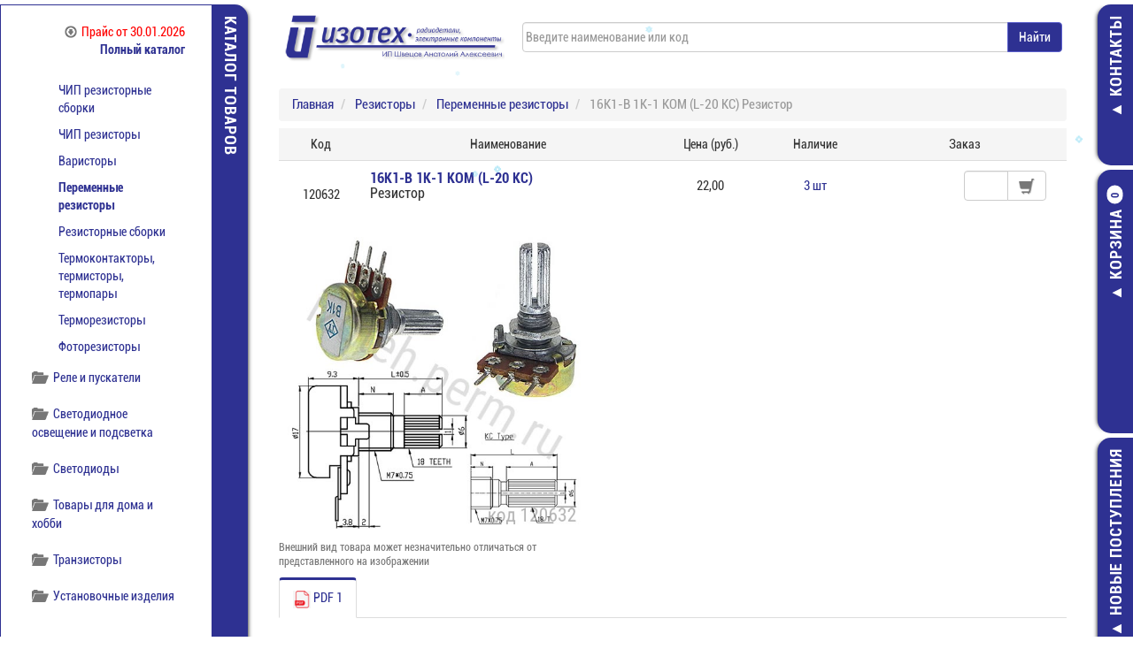

--- FILE ---
content_type: text/html
request_url: https://izoteh.perm.ru/default.asp?gr=70&kid=183&id=120632
body_size: 26989
content:

<!DOCTYPE html>
<html lang="ru">
  <head>    
    <meta charset="windows-1251" />
    <meta http-equiv="X-UA-Compatible" content="IE=edge" />
    <meta name="viewport" content="width=device-width, initial-scale=1" />

    <title>16K1-B 1K-1 КОМ (L-20 KC) Резистор </title>
    
      <meta name="description" content="16K1-B 1K-1 КОМ (L-20 KC) Резистор  - фото, описание, технические характеристики, цена, наличие на складе в Перми" />
      <meta name="keywords" content="16k1 b 1k 1 ком l 20 kc резистор  переменные резисторы резисторы" />
    
    <meta name="yandex-verification" content="76961b84ab5e76da" />
    <meta name="wot-verification" content="c1e3ee155b3007a96562" />
	<meta name="Access-Control-Allow-Origin" content="*" />
    <meta name="Access-Control-Allow-Headers" content="*" />
    
      <link rel="canonical" href="https://izoteh.perm.ru/default.asp?gr=70&kid=183&id=120632"/>
    
	<link rel="icon" href="favicon.svg" type="image/svg+xml">
    <link rel="stylesheet" type="text/css" href="css/bootstrap.min.css" />    
    <link rel="stylesheet" type="text/css" href="css/bootstrap-slider.min.css" />
    <link rel="stylesheet" type="text/css" href="css/style.min.css?v=4.11" />    
    
    <!--[if lt IE 9]>
      <script defer src="https://oss.maxcdn.com/libs/html5shiv/3.7.0/html5shiv.js"></script>
      <script defer src="https://oss.maxcdn.com/libs/respond.js/1.4.2/respond.min.js"></script>
    <![endif]-->
    <script defer src="js/jquery-3.3.1.min.js"></script>
    <script defer src="js/bootstrap.min.js"></script>
    <script defer src="js/jasny-bootstrap.min.js"></script>
    <script defer src="js/jquery.mousewheel.min.js"></script>
    <script defer src="js/jquery.jcarousel.min.js"></script>    
    <script defer src="js/bootstrap-slider.min.js"></script>
    
      <script defer src="js/jquery.gdocsviewer.min.js?v=1.1"></script>
    	
    <script defer src="js/JScript.min.js?v=3.72"></script>	
  </head>
  <body>
    <div id="main">
      <div id="left-sidebar">
  <div id="left-sidebar-1">
    <div id="left-sidebar-1_inner">
      <div class="container-flud">
	    <div class="price">
          <a href="./sklad/Sklad_izoteh.xls" download><img class="icon" data-src="images/download-gray.png" alt="" style="padding-right:5px;margin-top:-3px">Прайс<span>&nbsp;от&nbsp;30.01.2026</span></a>
        </div>
        <div class="row">
          <div class='col-xs-12 text-right'>
            <a href='default.asp?m=2'><b>Полный каталог</b></a>
          </div>
          <div class="col-xs-12">
            <ul id='menu'>
              <li><h5><img class='icon' data-src='images/folder-open-gray.png' alt='' style='padding-right:5px;margin-top:-3px' />Диоды</h5><ul><li><a href='default.asp?gr=62&kid=342'>Стабилитроны импортные</a></li><li><a href='default.asp?gr=62&kid=142'>Диоды импортные</a></li><li><a href='default.asp?gr=62&kid=130'>Диоды отечественные</a></li><li><a href='default.asp?gr=62&kid=231'>Силовые диоды отечественные</a></li><li><a href='default.asp?gr=62&kid=349'>Силовые модули отечественные</a></li></ul></li><li><h5><img class='icon' data-src='images/folder-open-gray.png' alt='' style='padding-right:5px;margin-top:-3px' />Индикаторы и дисплеи</h5><ul><li><a href='default.asp?gr=300000005&kid=232'>Жидкокристаллические индикаторы</a></li></ul></li><li><h5><img class='icon' data-src='images/folder-open-gray.png' alt='' style='padding-right:5px;margin-top:-3px' />Инструмент</h5><ul><li><a href='default.asp?gr=77&kid=400'>Бокорезы, Пассатижи, Плоскогубцы</a></li><li><a href='default.asp?gr=77&kid=364'>Инструмент для обжима и обработки кабеля</a></li><li><a href='default.asp?gr=77&kid=176'>Инструмент специальный</a></li><li><a href='default.asp?gr=77&kid=375'>Наборы инструментов</a></li><li><a href='default.asp?gr=77&kid=402'>Отвертки</a></li><li><a href='default.asp?gr=77&kid=401'>Пинцеты</a></li></ul></li><li><h5><img class='icon' data-src='images/folder-open-gray.png' alt='' style='padding-right:5px;margin-top:-3px' />Источники питания</h5><ul><li><a href='default.asp?gr=300000007&kid=339'>AC-DC преобразователи напряжения</a></li><li><a href='default.asp?gr=300000007&kid=300000020'>DC-DC преобразователи напряжения</a></li><li><a href='default.asp?gr=300000007&kid=300000017'>Аксессуары для источников питания</a></li><li><a href='default.asp?gr=300000007&kid=300000013'>Источники постоянного тока</a></li></ul></li><li><h5><img class='icon' data-src='images/folder-open-gray.png' alt='' style='padding-right:5px;margin-top:-3px' />Кабельная продукция</h5><ul><li><a href='default.asp?gr=81&kid=284'>Провода и кабели</a></li><li><a href='default.asp?gr=81&kid=285'>Шлейф</a></li></ul></li><li><h5><img class='icon' data-src='images/folder-open-gray.png' alt='' style='padding-right:5px;margin-top:-3px' />Книги</h5><ul><li><a href='default.asp?gr=66&kid=140'>Книги и справочники по радиоэлектронике</a></li></ul></li><li><h5><img class='icon' data-src='images/folder-open-gray.png' alt='' style='padding-right:5px;margin-top:-3px' />Коммутация импортная</h5><ul><li><a href='default.asp?gr=71&kid=179'>Аудио и видео разъемы и переходники</a></li><li><a href='default.asp?gr=71&kid=167'>Вентиляторы</a></li><li><a href='default.asp?gr=71&kid=165'>Выключатели, тумблеры, кнопки</a></li><li><a href='default.asp?gr=71&kid=181'>Джамперы, тестовые зажимы</a></li><li><a href='default.asp?gr=71&kid=163'>Клеммники</a></li><li><a href='default.asp?gr=71&kid=306'>Клеммники WIELAND</a></li><li><a href='default.asp?gr=71&kid=162'>Клеммы, наконечники, тип 'Banana'</a></li><li><a href='default.asp?gr=71&kid=170'>Крепеж для кабеля</a></li><li><a href='default.asp?gr=71&kid=203'>Кроссы и патч-панели</a></li><li><a href='default.asp?gr=71&kid=172'>Панели под микросхемы</a></li><li><a href='default.asp?gr=71&kid=177'>Переходники</a></li><li><a href='default.asp?gr=71&kid=166'>Разъемы 220В</a></li><li><a href='default.asp?gr=71&kid=153'>Разъемы CENTRONICS, TELCO</a></li><li><a href='default.asp?gr=71&kid=159'>Разъемы DIN 41612</a></li><li><a href='default.asp?gr=71&kid=152'>Разъёмы D-SUB, корпуса</a></li><li><a href='default.asp?gr=71&kid=155'>Разъемы IDC, IDM, BH, DIP</a></li><li><a href='default.asp?gr=71&kid=371'>Разъемы MD и МС</a></li><li><a href='default.asp?gr=71&kid=238'>Разъемы USB, IEEE, переходники</a></li><li><a href='default.asp?gr=71&kid=154'>Разъемы V35, Z-Pack</a></li><li><a href='default.asp?gr=71&kid=312'>Разъемы для сотовых телефонов</a></li><li><a href='default.asp?gr=71&kid=158'>Разъемы для штырьевых соединителей</a></li><li><a href='default.asp?gr=71&kid=175'>Разъемы и переходники высокочастотные</a></li><li><a href='default.asp?gr=71&kid=164'>Разъемы круглые</a></li><li><a href='default.asp?gr=71&kid=161'>Разъемы низковольтного питания</a></li><li><a href='default.asp?gr=71&kid=384'>Разъемы силовые</a></li><li><a href='default.asp?gr=71&kid=160'>Слоты и краевые разъемы</a></li><li><a href='default.asp?gr=71&kid=219'>Считыватели карт</a></li><li><a href='default.asp?gr=71&kid=174'>Телефонные и RJ 45 шнуры и переходники</a></li><li><a href='default.asp?gr=71&kid=173'>Телефонные разъемы и RJ-45</a></li><li><a href='default.asp?gr=71&kid=369'>Шнуры и переходники SCSI</a></li><li><a href='default.asp?gr=71&kid=178'>Шнуры, кабели</a></li><li><a href='default.asp?gr=71&kid=156'>Штыревые соединители</a></li></ul></li><li><h5><img class='icon' data-src='images/folder-open-gray.png' alt='' style='padding-right:5px;margin-top:-3px' />Коммутация отечественная</h5><ul><li><a href='default.asp?gr=65&kid=317'>Блоки зажимов, колодки</a></li><li><a href='default.asp?gr=65&kid=218'>Герконы</a></li><li><a href='default.asp?gr=65&kid=201'>Переключатели, кнопки, тумблеры</a></li><li><a href='default.asp?gr=65&kid=137'>Соединители, разъемы</a></li></ul></li><li><h5><img class='icon' data-src='images/folder-open-gray.png' alt='' style='padding-right:5px;margin-top:-3px' />Компоненты беспроводной связи</h5><ul><li><a href='default.asp?gr=300000003&kid=356'>Модули/Модемы</a></li><li><a href='default.asp?gr=300000003&kid=440'>Аксессуары</a></li><li><a href='default.asp?gr=300000003&kid=280'>Антенны</a></li></ul></li><li><h5><img class='icon' data-src='images/folder-open-gray.png' alt='' style='padding-right:5px;margin-top:-3px' />Конденсаторы</h5><ul><li><a href='default.asp?gr=63&kid=132'>Конденсаторы постоянные</a></li><li><a href='default.asp?gr=63&kid=150'>ЧИП конденсаторы</a></li><li><a href='default.asp?gr=63&kid=475'>Конденсаторы керамические</a></li><li><a href='default.asp?gr=63&kid=133'>Конденсаторы переменные</a></li><li><a href='default.asp?gr=63&kid=476'>Конденсаторы полимерные</a></li><li><a href='default.asp?gr=63&kid=417'>Конденсаторы пусковые</a></li><li><a href='default.asp?gr=63&kid=200'>Точные конденсаторы К71-7</a></li></ul></li><li><h5><img class='icon' data-src='images/folder-open-gray.png' alt='' style='padding-right:5px;margin-top:-3px' />Корпусные изделия</h5><ul><li><a href='default.asp?gr=394&kid=397'>Короба для кабеля</a></li><li><a href='default.asp?gr=394&kid=398'>Корпуса для батареек</a></li><li><a href='default.asp?gr=394&kid=395'>Корпуса для РЭА</a></li><li><a href='default.asp?gr=394&kid=396'>Лотки и кассетницы</a></li></ul></li><li><h5><img class='icon' data-src='images/folder-open-gray.png' alt='' style='padding-right:5px;margin-top:-3px' />Материалы и комплектующие</h5><ul><li><a href='default.asp?gr=69&kid=149'>Материалы для пайки</a></li><li><a href='default.asp?gr=69&kid=443'>Изоляционные материалы</a></li><li><a href='default.asp?gr=69&kid=194'>Метизы</a></li><li><a href='default.asp?gr=69&kid=256'>Стеклотекстолит</a></li><li><a href='default.asp?gr=69&kid=431'>Трубка ПВХ и силиконовая</a></li><li><a href='default.asp?gr=69&kid=209'>Трубка термоусадочная</a></li><li><a href='default.asp?gr=69&kid=444'>Химия</a></li></ul></li><li><h5><img class='icon' data-src='images/folder-open-gray.png' alt='' style='padding-right:5px;margin-top:-3px' />Микросхемы</h5><ul><li><a href='default.asp?gr=1&kid=141'>Микросхемы импортные</a></li><li><a href='default.asp?gr=1&kid=90'>Микросхемы отечественные 3 разр.</a></li><li><a href='default.asp?gr=1&kid=111'>Микросхемы отечественные 4 разр.</a></li></ul></li><li><h5><img class='icon' data-src='images/folder-open-gray.png' alt='' style='padding-right:5px;margin-top:-3px' />Оптоэлектроника</h5><ul><li><a href='default.asp?gr=300000014&kid=341'>Оптопары импортные</a></li><li><a href='default.asp?gr=300000014&kid=223'>Оптопары отечественные</a></li></ul></li><li><h5><img class='icon' data-src='images/folder-open-gray.png' alt='' style='padding-right:5px;margin-top:-3px' />Паяльное оборудование</h5><ul><li><a href='default.asp?gr=83&kid=295'>Антистатика</a></li><li><a href='default.asp?gr=83&kid=292'>Жала и насадки</a></li><li><a href='default.asp?gr=83&kid=405'>Комплектующие к паяльным станциям</a></li><li><a href='default.asp?gr=83&kid=291'>Паяльники, термофены</a></li><li><a href='default.asp?gr=83&kid=290'>Паяльные станции</a></li></ul></li><li><h5><img class='icon' data-src='images/folder-open-gray.png' alt='' style='padding-right:5px;margin-top:-3px' />Приборы</h5><ul><li><a href='default.asp?gr=68&kid=233'>Датчики</a></li><li><a href='default.asp?gr=68&kid=435'>Измерители R, L, C</a></li><li><a href='default.asp?gr=68&kid=442'>Измерительные головки</a></li><li><a href='default.asp?gr=68&kid=351'>Источники питания лабораторные</a></li><li><a href='default.asp?gr=68&kid=429'>Клещи электроизмерительные</a></li><li><a href='default.asp?gr=68&kid=433'>Мультиметры, тестеры и аксессуары</a></li><li><a href='default.asp?gr=68&kid=438'>Оптические приспособления</a></li><li><a href='default.asp?gr=68&kid=406'>Осциллографы и аксессуары</a></li><li><a href='default.asp?gr=68&kid=408'>Приборы для измерения неэлектрических величин</a></li><li><a href='default.asp?gr=68&kid=437'>Промышленная автоматика</a></li><li><a href='default.asp?gr=68&kid=213'>Средства разработки и отладки</a></li></ul></li><li id='70'><h5><img class='icon' data-src='images/folder-open-gray.png' alt='' style='padding-right:5px;margin-top:-3px' />Резисторы</h5><ul class='active'><li><a href='default.asp?gr=70&kid=151'>Постоянные резисторы до 2 Вт</a></li><li><a href='default.asp?gr=70&kid=258'>Постоянные резисторы от 2 Вт</a></li><li><a href='default.asp?gr=70&kid=206'>Прецизионные резисторы</a></li><li><a href='default.asp?gr=70&kid=100000002'>ЧИП резисторные сборки</a></li><li><a href='default.asp?gr=70&kid=186'>ЧИП резисторы</a></li><li><a href='default.asp?gr=70&kid=228'>Варисторы</a></li><li class='active'><a href='default.asp?gr=70&kid=183'>Переменные резисторы</a></li><li><a href='default.asp?gr=70&kid=204'>Резисторные сборки</a></li><li><a href='default.asp?gr=70&kid=185'>Термоконтакторы, термисторы, термопары</a></li><li><a href='default.asp?gr=70&kid=184'>Терморезисторы</a></li><li><a href='default.asp?gr=70&kid=216'>Фоторезисторы</a></li></ul></li><li><h5><img class='icon' data-src='images/folder-open-gray.png' alt='' style='padding-right:5px;margin-top:-3px' />Реле и пускатели</h5><ul><li><a href='default.asp?gr=300000009&kid=230'>Реле импортные</a></li><li><a href='default.asp?gr=300000009&kid=138'>Реле отечественные</a></li></ul></li><li><h5><img class='icon' data-src='images/folder-open-gray.png' alt='' style='padding-right:5px;margin-top:-3px' />Светодиодное освещение и подсветка</h5><ul><li><a href='default.asp?gr=376&kid=412'>Светодиодные ленты, линейки, модули</a></li><li><a href='default.asp?gr=376&kid=300000023'>Автомобильное светодиодное освещение</a></li><li><a href='default.asp?gr=376&kid=300000028'>Аксесcуары для светодиодных лент</a></li><li><a href='default.asp?gr=376&kid=380'>Лампы, светильники светодиодные</a></li><li><a href='default.asp?gr=376&kid=378'>Сигнальные и осветительные модули</a></li><li><a href='default.asp?gr=376&kid=445'>Украшения светодиодные</a></li><li><a href='default.asp?gr=376&kid=423'>Фонари светодиодные</a></li></ul></li><li><h5><img class='icon' data-src='images/folder-open-gray.png' alt='' style='padding-right:5px;margin-top:-3px' />Светодиоды</h5><ul><li><a href='default.asp?gr=300000015&kid=377'>Светодиоды выводные</a></li><li><a href='default.asp?gr=300000015&kid=300000025'>ЧИП светодиоды</a></li><li><a href='default.asp?gr=300000015&kid=300000001'>Вторичная оптика</a></li><li><a href='default.asp?gr=300000015&kid=415'>Держатели для светодиодов</a></li><li><a href='default.asp?gr=300000015&kid=300000024'>Мощные светодиоды</a></li><li><a href='default.asp?gr=300000015&kid=416'>Печатные платы для мощных светодиодов</a></li><li><a href='default.asp?gr=300000015&kid=381'>Светодиодные индикаторы</a></li></ul></li><li><h5><img class='icon' data-src='images/folder-open-gray.png' alt='' style='padding-right:5px;margin-top:-3px' />Товары для дома и хобби</h5><ul><li><a href='default.asp?gr=84&kid=305'>Мастер Кит</a></li><li><a href='default.asp?gr=84&kid=436'>Бытовая электроника</a></li><li><a href='default.asp?gr=84&kid=420'>Запчасти для р/у моделей</a></li><li><a href='default.asp?gr=84&kid=421'>Конструкторы / Компоненты робототехники</a></li><li><a href='default.asp?gr=84&kid=422'>Магниты</a></li></ul></li><li><h5><img class='icon' data-src='images/folder-open-gray.png' alt='' style='padding-right:5px;margin-top:-3px' />Транзисторы</h5><ul><li><a href='default.asp?gr=61&kid=143'>Транзисторы импортные</a></li><li><a href='default.asp?gr=61&kid=129'>Транзисторы отечественные</a></li></ul></li><li><h5><img class='icon' data-src='images/folder-open-gray.png' alt='' style='padding-right:5px;margin-top:-3px' />Установочные изделия</h5><ul><li><a href='default.asp?gr=64&kid=136'>Предохранители</a></li><li><a href='default.asp?gr=64&kid=261'>Держатели предохранителей</a></li><li><a href='default.asp?gr=64&kid=245'>Дроссели, катушки индуктивности</a></li><li><a href='default.asp?gr=64&kid=139'>Кварцевые резонаторы и генераторы</a></li><li><a href='default.asp?gr=64&kid=135'>Лампы,  индикаторы,  панельки к лампам</a></li><li><a href='default.asp?gr=64&kid=264'>Линзы</a></li><li><a href='default.asp?gr=64&kid=246'>Микрофоны, динамики, зуммеры</a></li><li><a href='default.asp?gr=64&kid=265'>Радиаторы, охладители</a></li><li><a href='default.asp?gr=64&kid=296'>Радиолампы</a></li><li><a href='default.asp?gr=64&kid=266'>Разрядники</a></li><li><a href='default.asp?gr=64&kid=267'>Ручки</a></li><li><a href='default.asp?gr=64&kid=240'>Трансформаторы</a></li><li><a href='default.asp?gr=64&kid=239'>Ферриты</a></li><li><a href='default.asp?gr=64&kid=281'>Электродвигатели</a></li></ul></li><li><h5><img class='icon' data-src='images/folder-open-gray.png' alt='' style='padding-right:5px;margin-top:-3px' />Элементы питания</h5><ul><li><a href='default.asp?gr=73&kid=191'>Батарейки</a></li><li><a href='default.asp?gr=73&kid=190'>Аккумуляторы</a></li><li><a href='default.asp?gr=73&kid=212'>Аккумуляторы необслуживаемые</a></li><li><a href='default.asp?gr=73&kid=196'>Зарядные устройства</a></li><li><a href='default.asp?gr=73&kid=225'>Литиевые элементы</a></li><li><a href='default.asp?gr=73&kid=241'>Фото и спецэлементы</a></li></ul></li>
            </ul>
          </div>
          <div class='col-xs-12 text-right'>
            <a href='default.asp?m=2'><b>Полный каталог</b></a>
          </div>
        </div>
      </div>
    </div>
    <div id="left-sidebar-1_header">
      <h3>КАТАЛОГ ТОВАРОВ</h3>
      <div class="arrow"></div>
    </div>
    <div id="left-sidebar-1_click" class="clearfix"></div>
  </div>
</div>
<div id="right-sidebar">
  <div id="right-sidebar-1">
    <div id="right-sidebar-1_inner">
      <div class="container-flud">
        <div class="row">
          <div class="col-xs-12">
            <p>
              <img class="icon text-left" data-src="images/phone-gray.png" alt="" />
              (342)&nbsp;205&ndash;59&ndash;01<br />
              ул.Дзержинского, д.1, корпус&nbsp;60 Б<br />
              пн-пт: с 8:30 до 17:30<br />
              <img class="icon" data-src="images/card.jpg" title="Оплата банковской картой" style="padding-right:5px" /><img class="icon" data-src="images/cash.jpg" title="Оплата наличными" style="padding-right:5px" /><img class="icon" data-src="images/bank.jpg" title="Безналичный расчет" style="padding-right:5px" /><img class="icon" data-src="images/online.jpg" title="Онлайн оплата" />
            </p>
          </div>		  
          <div class="col-xs-10">
            <p><a href="default.asp?m=4"><b>Показать все контакты</b></a></p>
          </div>
          <div class="col-xs-2">
            <a href="mailto:sale@izoteh.perm.ru"><img class="icon text-right" data-src="images/mail-gray.png" alt="" /></a>
          </div>
        </div>
      </div>
    </div>
    <div id="right-sidebar-1_header"><h3>КОНТАКТЫ</h3></div>
    <div id="right-sidebar-1_click" class="clearfix"></div>
  </div>
  <div id="right-sidebar-2">
    <div id="right-sidebar-2_inner">
      <div class="container-flud">
        <div class="row">
          
            <div class="col-xs-12 text-center">
              <a href="default.asp?m=8" class="btn btn-default">
                <img class='icon' data-src='images/cart-gray.png' alt='' />
                
                <b id="inCart">Ваша корзина пуста</b>
              </a>
            </div>          
          
          <div class="col-xs-12 padding"></div>
          <div class="col-xs-12">
            
              <form class="form-horizontal" role="form" action="default.asp?m=13" method="post">
                <div class="form-group">
                  <label for="inputEmail" class="col-xs-12 col-sm-3 control-label">Email:</label>
                  <div class="col-xs-12 col-sm-9">
                    <input type="email" name="email" class="form-control" id="inputEmail" placeholder="Email" maxlength="60" onkeyup="return premail(this);" onchange="return premail(this);" />
                  </div>
                </div>
                <div class="form-group">
                  <label for="inputPassword" class="col-xs-12 col-sm-3 control-label">Пароль:</label>
                  <div class="col-xs-12 col-sm-9">
                    <input type="password" name="password" class="form-control" id="inputPassword" placeholder="Пароль" maxlength="60" />
                  </div>
                </div>
                <div class="form-group">
                  <div class="col-xs-12 col-sm-offset-1 col-sm-6">
                    <a href="default.asp?m=11" class="btn btn-link" ><b>Регистрация</b></a>
                  </div>
                  <div class="col-xs-12 col-sm-5">
                    <button class="btn btn-primary" name="Action" value="UserAuthentification">Войти</button>
                  </div>
                </div>
              </form>
            
          </div>
        </div>
      </div>
    </div>
    <div id="right-sidebar-2_header">
      <h3>КОРЗИНА<span id="inCartDbl" class="badge">0</span></h3>
    </div>
    <div id="right-sidebar-2_click" class="clearfix"></div>
  </div>
  <div id="right-sidebar-3">
    <div id="right-sidebar-3_inner">
      <div class='wrapper'>
        <div class='jcarousel-wrapper'>
          <div class='jcarousel'>
            <ul id="latest" style="height:220px;"></ul>
          </div>
          <a href='#' class='jcarousel-control-prev'><img data-src="images/chevron-left-gray.png" alt="" /></a>
          <a href='#' class='jcarousel-control-next'><img data-src="images/chevron-right-gray.png" alt="" /></a>
        </div>
      </div>
      <div class="text-right"><a href='default.asp?m=3'><b>Все поступления</b></a></div>
    </div>
    <div id="right-sidebar-3_header"><h3>НОВЫЕ ПОСТУПЛЕНИЯ</h3></div>
    <div id="right-sidebar-3_click" class="clearfix"></div>
  </div>
  <div id="right-sidebar-4">
    <div id="right-sidebar-4_inner">
      <div class='wrapper'>
        <div class='jcarousel-wrapper'>
          <div class='jcarousel'>
            <ul id="sales" style="height:320px;"></ul>
          </div>
          <a href='#' class='jcarousel-control-prev'><img data-src="images/chevron-left-gray.png" alt="" /></a>
          <a href='#' class='jcarousel-control-next'><img data-src="images/chevron-right-gray.png" alt="" /></a>
        </div>
      </div>
      <div class="text-right"><a href='default.asp?m=6'><b>Все предложения</b></a></div>
    </div>
    <div id="right-sidebar-4_header"><h3>ЦЕНА СНИЖЕНА</h3></div>
    <div id="right-sidebar-4_click" class="clearfix"></div>
  </div>
</div>
<div id="header" class="container-fluid">  
  <div class="logo">
    <a href="/"><img alt="Радиодетали и электронные компоненты - Изотех" data-src="images/Logo_Izoteh.png" title="Изотех - Радиодетали электронные компоненты" /></a>
  </div>
  <div class="search">
    <form action="default.asp">
      <div class="input-group">
        <input id="search" autocomplete="off" class="form-control" name="search" type="text" maxlength="50" placeholder="Введите наименование или код" value="" />
        <div id="box" style="display:none;"></div>
        <span class="input-group-btn">
          <input type="submit" title="Начать поиск" value="Найти" class="btn btn-primary" />
        </span>
      </div>
    </form>
  </div>
</div>
<div id="content" class="container-fluid">
  <!--<div class="bg-danger padding">
    <b style="color:red">Внимание! 14 марта (пятница) работаем с 8:30 до 16:00. В остальные дни без изменений.</b>
  </div>
  <div class="padding"></div>-->
  <div class="row">
    <div class="col-xs-12">
      
        <ol itemscope itemtype="http://schema.org/BreadcrumbList" class="breadcrumb">
          <li itemprop="itemListElement" itemscope itemtype="http://schema.org/ListItem">
            <a itemprop="item" href="default.asp">
              <span itemprop="name">Главная</span>
            </a>
            <meta itemprop="position" content="1" />
          </li>
          <li itemprop="itemListElement" itemscope itemtype="http://schema.org/ListItem">
            <a itemprop="item" href="default.asp?gr=70">
              <span itemprop="name">Резисторы</span>
            </a>
            <meta itemprop="position" content="2" />
          </li>
          <li itemprop="itemListElement" itemscope itemtype="http://schema.org/ListItem">
            <a itemprop="item" href="default.asp?gr=70&amp;kid=183">
              <span itemprop="name">Переменные резисторы</span>
            </a>
            <meta itemprop="position" content="3" />
          </li>
          <li itemprop="itemListElement" itemscope itemtype="http://schema.org/ListItem" class="active">
            <!--<a itemprop="item" href="default.asp?gr=70&amp;kid=183&amp;id=120632">-->
              <span itemprop="name">16K1-B 1K-1 КОМ (L-20 KC) Резистор </span>
            <!--</a>-->
            <meta itemprop="position" content="4" />
          </li>
        </ol>		
        
    <div itemscope itemtype="http://schema.org/Product" class="hidden">
      <div itemprop="name">16K1-B 1K-1 КОМ (L-20 KC) Резистор </div>
      <div itemprop="category">Резисторы / Переменные резисторы</div>
      <img src='https://izoteh.perm.ru/GoodsRes/images/img120632_44897.jpg' alt='16K1-B 1K-1 КОМ (L-20 KC) ' itemprop='image' />
          <div itemprop="offers" itemscope itemtype="http://schema.org/AggregateOffer">
            <span itemprop="lowPrice">22.00</span>
            <span itemprop="priceCurrency">RUR</span>
            <span itemprop="availability">В наличии</span>
          </div>
        <div itemprop='description'>Фото, описание, технические характеристики, цены и наличие на складе</div>
    </div>
  
  <table class="table catalog">
    <thead>
      <tr class="tableName">
        <td class="text-center hidden-xs">Код</td>
        <td class="text-center hidden-xs">Наименование</td>
        <td class="text-center hidden-xs">Цена (руб.)</td>
        <td class="text-center hidden-xs">Наличие</td>
        <td class="text-center hidden-xs">Заказ</td>
        <td colspan="5" class="visible-xs">
          <h2>
            <b>16K1-B 1K-1 КОМ (L-20 KC) </b><br/>Резистор 
          </h2>
        </td>
      </tr>
    </thead>
    <tbody>
      <tr class=" visible-xs">
        <td colspan="4" class="visible-xs">
          <table class="table table-hover">
            <tbody>
              <tr class="">
                <td class="text-center">Код:</td>
                <td class="text-center">120632</td>
              </tr>
              <tr class="">
                <td class="text-center">Цена:</td>
                <td class="text-center" title=""><span class='text-nowrap'>22,00</span></td>
              </tr>
              <tr class="">
                <td class="text-center">Наличие:</td>
                <td class="text-center text-nowrap" style="color:#2e3192">3&nbsp;шт</td>
              </tr>
            </tbody>
          </table>
        </td>
      </tr>
      <tr class="">
        <td class="text-center hidden-xs"><br>120632</td>
        <td class="name hidden-xs">
		  
		    <h1><b>16K1-B 1K-1 КОМ (L-20 KC) </b><br/><span style="color:#333">Резистор </span></h1>
		  
        </td>
        <td class="text-center hidden-xs" title=""><span class='text-nowrap'>22,00</span></td>
        <td class="text-center hidden-xs" style="color:#2e3192">3&nbsp;шт</td>
        <td class="text-right text-nowrap">
		  
		    <form id="id-120632" method="POST" action="javascript:void(null);" onsubmit="addToCart();" class="form form-inline addToCart col-md-12">
		  
            <input type="hidden" name="GoodId" value="120632" />
            <input type="hidden" name="SessionID" value="" />
            <div class="input-group">
              <input class="form-control quantity" type="text" name="quan" maxlength="4" size="4" onkeyup="return proverka(this);" onchange="return proverka(this);" />
              <span class='input-group-btn'>
                <button class="btn btn-default" type="submit"><img data-src="images/cart-gray.png" height='18' class="hidden-xs" alt="" /><span class="visible-xs"><img data-src="images/cart-gray.png" alt="" height="18" />&nbsp;Добавить в корзину</span></button>
              </span>
            </div>
          </form>
          
        </td>
      </tr>
    </tbody>
  </table>
  
  <div class="row">
    <div class='col-sm-5' itemscope itemtype='http://schema.org/ImageObject'><img class='zoomi' src='https://izoteh.perm.ru/GoodsRes/images/img120632_44897.jpg' alt='16K1-B 1K-1 КОМ (L-20 KC) ' title='16K1-B 1K-1 КОМ (L-20 KC) ' itemprop='contentUrl' /><p style='font-size:smaller;color:#777'>Внешний вид товара может незначительно отличаться от представленного на изображении</p></div><div class='col-sm-7'>
    <table class="table table-hover">
      <tbody>
        
      </tbody>
    </table>
    </div>
  </div>
  <ul class='nav nav-tabs'><li class='active'><a href='#300001407_22858' data-toggle='tab'><img height='20' title='Технические характеристики и документация' src='images/pdf.png'>&nbsp;PDF&nbsp;1</a></li></ul><div class='tab-content'><div class='tab-pane active' id='300001407_22858'><div class='table-responsive'><object><embed src='/GoodsRes/300001407_22858.pdf#toolbar=0' width='100%' height='800' /></object></div></div></div>
    </div>
  </div>
  <!--noindex-->
    <div id="toTop"><b style="font-size:34px;text-decoration:none;">^</b><br />наверх</div>
  <!--/noindex-->
  <div id="modalWindow"></div>
</div><div id="footer" class="container-fluid">
  <div class="row">
    <div class="hidden-xs col-sm-1">
      <ul>
          <li>
              <a data-toggle="modal" data-target="#sout">СОУТ</a>
          </li>
      </ul>      
    </div>
    <div class="col-xs-4 col-sm-2">
      <a href="//vk.com/izoteh" target="_blank" title="Изотех Вконтакте" rel="nofollow"><img data-src="images/vk.png" alt="Изотех Вконтакте" title="Изотех Вконтакте" /></a>
	  <a href="//t.me/radiodetaliizoteh" target="_blank" title="Изотех Telegram" rel="nofollow"><img data-src="images/Telegram.png" alt="Изотех Telegram" title="Изотех Telegram" /></a>
    </div>
    <div class="hidden-xs col-sm-5 text-right">
      <img data-src="images/Logo_Izoteh_white.png" alt="Изотех" title="Изотех" />
    </div>
    <div class="col-xs-8 col-sm-4">
      <p>2010&nbsp;-&nbsp;2026&nbsp;&copy;&nbsp;ООО&nbsp;&laquo;Изотех&raquo;&nbsp;/ ИП&nbsp;Швецов&nbsp;Анатолий&nbsp;Алексеевич<br />
	  г.Пермь,&nbsp;ул.Дзержинского,&nbsp;д.1&nbsp;корпус&nbsp;60</p>
	</div>	
  </div>
</div>
<div class="modal fade" id="Agreement" tabindex="-1" role="dialog" aria-labelledby="AgreementModalLabel">
    <div class="modal-dialog modal-lg" role="document">
        <div class="modal-content">
            <div class="modal-header">
                <button type="button" class="close" data-dismiss="modal" aria-label="Close"><span aria-hidden="true">&times;</span></button>
                <h3 class="modal-title" id="AgreementModalLabel">ПОЛЬЗОВАТЕЛЬСКОЕ СОГЛАШЕНИЕ</h3>
            </div>
            <div class="modal-body">
                <p>Настоящий документ «Пользовательское соглашение» представляет собой предложение ООО «ИЗОТЕХ», заключить договор на изложенных ниже условиях Соглашения.</p>
                <p>1.Общие положения Пользовательского соглашения<br />
                    В настоящем документе и вытекающих или связанным с ним отношениях Сторон применяются следующие термины и определения:</p>
                <p>а) Платформа — программно-аппаратные средства, интегрированные с Сайтом Администрации;</p>
                <p>б) Пользователь — дееспособное физическое лицо, присоединившееся к настоящему Соглашению в собственном интересе либо выступающее от имени и в интересах представляемого им юридического лица.</p>
                <p>в) Сайт Администрации/ Сайт — интернет-сайты, размещенные в домене izoteh.perm.ru и его поддоменах.</p>
                <p>г) Сервис — комплекс услуг и лицензия, предоставляемые Пользователю с использованием Платформы.</p>
                <p>д) Соглашение — настоящее соглашение со всеми дополнениями и изменениями.</p>
                <p>Под Администрацией Сайта «ИЗОТЕХ» (ранее и далее – Администрация Сайта или Администрация) в настоящих Правилах и иных специальных документах, размещенных на Сайте, понимается Общество с ограниченной ответственностью «ИЗОТЕХ», юридическое лицо, созданное по законодательству Российской Федерации и зарегистрированное по адресу: 614990, г.Пермь, ул.Дзержинского, д.1, корп. 60, литер Б</p>
                <p>Использование Вами Сервиса любым способом и в любой форме в пределах его объявленных функциональных возможностей, включая:</p>
                <p>просмотр размещенных на Сайте материалов;</p>
                <p>регистрация и/или авторизация на Сайте;</p>
                <p>размещение или отображение на Сайте любых материалов, включая но не ограничиваясь такими как: тексты, гипертекстовые ссылки, изображения, аудио и видео- файлы, сведения и/или иная информация; создает договор на условиях настоящего Соглашения в соответствии с положениями ст.437 и 438 Гражданского кодекса Российской Федерации.</p>
                <p>Воспользовавшись любой из указанных выше возможностей по использованию Сервиса Вы подтверждаете, что:</p>
                <p>а) Ознакомились с условиями настоящего Соглашения в полном объеме до начала использования Сервиса.</p>
                <p>б) Принимаете все условия настоящего Соглашения в полном объеме без каких-либо изъятий и ограничений с вашей стороны и обязуетесь их соблюдать или прекратить использование Сервиса. Если вы не согласны с условиями настоящего Соглашения или не имеете права на заключение договора на их основе, Вам следует незамедлительно прекратить любое использование Сервиса.</p>
                <p>izoteh.perm.ru является веб-сервисом, предоставляющим посетителям возможность просматривать опубликованные для неограниченного круга лиц текстово-графические и видео материалы. Все существующие на данный момент службы, а также любое развитие их и/или добавление новых являются предметом настоящего Соглашения.</p>
                <p>2.Согласие с обработкой персональных данных<br />
                    Присоединяясь к условиям настоящего Соглашения, в соответствии с требованиями Федерального Закона РФ от 27.07.2006 № 152-ФЗ «О защите персональных данных», Вы даете согласие ООО «ИЗОТЕХ» (614990, г.Пермь, ул.Дзержинского, д.1, корп. 60, литер Б ) на обработку своих персональных данных. Вы подтверждаете, что ознакомлены с Политикой организации обработки персональных данных ООО «ИЗОТЕХ», расположенной по адресу: https://izoteh.perm.ru/Politics.asp </p>
                <p>Условия предоставления и обработки персональных данных:</p>
                <p>• Объем собираемых данных при посещении Сайта: файлы cookie, IP-адрес, используемый для посещения Сайта.</p>
                <p>• Объем дополнительно предоставляемых персональных данных при регистрации на Сайте: фамилия, имя, электронный почтовый адрес, номер телефона, адрес личного сайта или сайта работодателя.</p>
                <p>• Цель обработки персональных данных: идентификация пользователя при отправлении им вопроса, заказа обратного звонка или текстовой заявки на получение оферты посредством Сервиса, получение ответа на заданный вопрос, получение уведомлений, информационных рассылок и иной информации от Сайта.</p>
                <p>• Перечень действий с персональными данными: сбор, запись, обработка, корректировка, с использованием средств автоматизации, систематизация, накопление, хранение в электронном виде, извлечение, обезличивание, блокирование, удаление, уничтожение;</p>
                <p>• Срок хранения персональных данных: не менее одного года, либо до письменного отзыва субъектом персональных данных, направленного по адресу: 614990, г.Пермь, ул.Дзержинского, д.1, корп. 60, литер Б, ООО «ИЗОТЕХ».</p>
                <p>3.Права собственности<br />
                    Вы признаете и соглашаетесь с тем, что службы izoteh.perm.ru и все необходимые программы, связанные с ними, содержат конфиденциальную информацию, которая защищена законами об интеллектуальной собственности и прочими российскими и международными законами, а контент, предоставляемый Вам в процессе использования служб, защищен авторскими правами, торговыми марками, патентами и прочими соответствующими законами. Кроме случаев, специально оговоренных izoteh.perm.ru или его рекламодателями, Вы соглашаетесь не модифицировать, не продавать, не копировать и не распространять этот контент, базы данных и программы, целиком либо по частям.</p>
                <p>izoteh.perm.ru предоставляет Вам личное неисключительное и непередаваемое право использовать программное обеспечение, предоставляемое в службах, на одном компьютере, при условии, что ни Вы сами, ни любые иные лица при содействии с Вашей стороны не будут копировать или изменять программное обеспечение; создавать программы, производные от программного обеспечения; проникать в программное обеспечение с целью получения кодов программ; осуществлять продажу, уступку, сдачу в аренду, передачу третьим лицам в любой иной форме прав в отношении программного обеспечения служб, предоставленных Вам по Соглашения, а также модифицировать службы, в том числе с целью получения несанкционированного доступа к ним.</p>
                <p>4.Освобождение от ответственности и отказ от гарантий<br />
                    Вы понимаете и соглашаетесь с тем, что:</p>
                <p>Вы используете службы izoteh.perm.ru на Ваш собственный риск. Службы предоставляются «как есть». izoteh.perm.ru не принимает на себя никакой ответственности, в том числе и за соответствие службы цели пользователя;</p>
                <p>izoteh.perm.ru не гарантирует, что: службы будут соответствовать Вашим требованиям; службы будут предоставляться непрерывно, быстро, надежно и без ошибок; результаты, которые могут быть получены с использованием служб, будут точными и надежными; качество какого-либо продукта, услуги, информации и пр., полученного с использованием служб, будет соответствовать Вашим ожиданиям; все ошибки в программах будут исправлены;</p>
                <p>Любые материалы, полученные Вами с использованием служб izoteh.perm.ru, Вы можете использовать на свой собственный страх и риск, на Вас возлагается ответственность за любой ущерб, который может быть нанесен Вашему компьютеру и Вашим данным в результате загрузки этих материалов;</p>
                <p>Вы в полной мере осознаете и подтверждаете, что izoteh.perm.ru не несeт ответственности за любой прямой, косвенный, случайный, специальный, вытекающий или присужденный как наказание ущерб, включая, помимо прочего, упущенную выгоду, ущерб от использования, потерю данных или какие-либо другие нематериальные потери, ущерб репутации и иной ущерб (даже если izoteh.perm.ru был уведомлен о возможности такого ущерба), возникающий вследствие:</p>
                <p>использования или невозможности использования служб;</p>
                <p>изменения условий соглашения;</p>
                <p>в результате заключенных вами или третьими лицами сделок на основании сообщений и информации, полученных посредством служб izoteh.perm.ru;</p>
                <p>неуполномоченного доступа к вашим данным или изменения передаваемых вами или хранящихся на сервере данных;</p>
                <p>заявлений, публикаций или поведения любого лица, выраженного посредством служб izoteh.perm.ru;</p>
                <p>любого другого случая, имеющего отношение к оказываемым услугам.</p>
                <p>5.Условия использования материалов<br />
                    Любое использование материалов допускается только при соблюдении данных условий и при наличии активной прямой (без использования переадресации) гиперссылки на izoteh.perm.ru. Любое использование материалов izoteh.perm.ru допускается только с разрешения правообладателя. Под использованием понимается любое воспроизведение, распространение, доведение произведения до всеобщего сведения, перевод и другая переработка произведения и другие способы использования, предусмотренные Гражданским кодексом Российской Федерации. Использование материалов izoteh.perm.ru с нарушением любого из настоящих условий означает, что произведение используется без разрешения правообладателя, что является нарушением исключительных прав на материалы и может повлечь ответственность, предусмотренную действующим законодательством РФ. Использование материалов с применением автоматических программных средств (в том числе новостных агрегаторов, парсеров страниц и баз данных) не освобождает от ответственности, связанной с нарушением данных условий.</p>
                <p>6.Прочие условия<br />
                    Ввиду безвозмездности услуг, оказываемых в рамках Соглашения по использованию Сервиса, нормы о защите прав потребителей не могут быть к нему применимыми.</p>
                <p>Ничто в Соглашении не может пониматься как установление между Вами и izoteh.perm.ru агентских отношений, отношений товарищества, отношений по совместной деятельности, отношений личного найма, либо каких-то иных отношений, прямо не предусмотренных в Соглашении.</p>
                <p>Признание судом какого-либо положения Соглашения недействительным или не подлежащим принудительному исполнению не влечет недействительности или неисполнимости иных положений Соглашения.</p>
                <p>Бездействие со стороны izoteh.perm.ru в случае нарушения Вами либо иными пользователями положений Соглашения не лишает izoteh.perm.ru права предпринять соответствующие действия в защиту своих интересов позднее, а также не означает отказа izoteh.perm.ru от своих прав в случае совершения в последующем подобных либо сходных нарушений.</p>
                <p>Настоящий документ является исчерпывающим соглашением между Вами и izoteh.perm.ru и имеет преимущественную силу над любыми предварительными договоренностями между Вами и izoteh.perm.ru (включая, помимо прочего, предыдущие редакции Соглашения).</p>
                <p>Соглашение может быть изменено Администрацией без какого-либо специального уведомления, новая редакция Соглашения вступает в силу с момента ее размещения.</p>
                <p>7.Добровольный отказ от пользования Сервисом<br />
                    Нарушение Соглашения в любой его части может повлечь отмену регистрации.</p>
                <p>При несогласии с Соглашением или любой его частью вы обязаны немедленно отказаться от пользования услугой и покинуть Сайт.</p>
            </div>
            <div class="modal-footer">
                <button type="button" class="btn btn-default" data-dismiss="modal">Закрыть</button>        
            </div>
        </div>
    </div>
</div><div class="modal fade" id="Politics" tabindex="-1" role="dialog" aria-labelledby="PoliticsModalLabel">
    <div class="modal-dialog modal-lg" role="document">
        <div class="modal-content">
            <div class="modal-header">
                <button type="button" class="close" data-dismiss="modal" aria-label="Close"><span aria-hidden="true">&times;</span></button>
                <h3 class="modal-title" id="PoliticsModalLabel">ПОЛИТИКА КОМПАНИИ В ОТНОШЕНИИ ОБРАБОТКИ ПЕРСОНАЛЬНЫХ ДАННЫХ</h3>
            </div>
            <div class="modal-body">
                <h5>1. ОБЩИЕ ПОЛОЖЕНИЯ</h5>
                <p>Политика обработки персональных данных (далее – Политика) разработана в соответствии с Федеральным законом от 27.07.2006. №152-ФЗ «О персональных данных» (далее – ФЗ-152). Настоящая Политика определяет порядок обработки персональных данных и меры по обеспечению безопасности персональных данных в ООО «ИЗОТЕХ» (далее – Оператор) с целью защиты прав и свобод человека и гражданина при обработке его персональных данных, в том числе защиты прав на неприкосновенность частной жизни, личную и семейную тайну.</p>
                <p>В Политике используются следующие основные понятия:<br />
                    • автоматизированная обработка персональных данных – обработка персональных данных с помощью средств вычислительной техники;<br />
                    • блокирование персональных данных — временное прекращение обработки персональных данных (за исключением случаев, если обработка необходима для уточнения персональных данных);<br />
                    • информационная система персональных данных — совокупность содержащихся в базах данных персональных данных, и обеспечивающих их обработку информационных технологий и технических средств; обезличивание персональных данных — действия, в результате которых невозможно определить без использования дополнительной информации принадлежность персональных данных конкретному субъекту персональных данных; обработка персональных данных — любое действие (операция) или совокупность действий (операций), совершаемых с использованием средств автоматизации или без использования таких средств с персональными данными, включая сбор, запись, систематизацию, накопление, хранение, уточнение (обновление, изменение), извлечение, использование, передачу (распространение, предоставление, доступ), обезличивание, блокирование, удаление, уничтожение персональных данных;<br />
                    • оператор — государственный орган, муниципальный орган, юридическое или физическое лицо, самостоятельно или совместно с другими лицами организующие и (или) осуществляющие обработку персональных данных, а также определяющие цели обработки персональных данных, состав персональных данных, подлежащих обработке, действия (операции), совершаемые с персональными данными; персональные данные – любая информация, относящаяся к прямо или косвенно определенному или определяемому физическому лицу (субъекту персональных данных);<br />
                    • предоставление персональных данных – действия, направленные на раскрытие персональных данных определенному лицу или определенному кругу лиц;<br />
                    • распространение (публикация) персональных данных — действия, направленные на раскрытие персональных данных неопределенному кругу лиц (передача персональных данных) или на ознакомление с персональными данными неограниченного круга лиц, в том числе обнародование персональных данных в средствах массовой информации, размещение в информационно- телекоммуникационных сетях или предоставление доступа к персональным данным каким-либо иным способом;<br />
                    • уничтожение персональных данных — действия, в результате которых невозможно восстановить содержание персональных данных в информационной системе персональных данных и (или) результате которых уничтожаются материальные носители персональных данных; Компания обязана опубликовать или иным образом обеспечить неограниченный доступ к настоящей Политике обработки персональных данных в соответствии с ч. 2 ст. 18.1. ФЗ-152.</p>
                <h5>2. ПРИНЦИПЫ И УСЛОВИЯ ОБРАБОТКИ ПЕРСОНАЛЬНЫХ ДАННЫХ</h5>
                <p>2.1. Обработка персональных данных у Оператора осуществляется на основе следующих принципов:<br />
                    • законности и справедливой основы;<br />
                    • ограничения обработки персональных данных достижением конкретных, заранее определенных и законных целей;<br />
                    • недопущения обработки персональных данных, несовместимой с целями сбора персональных данных;<br />
                    • недопущения объединения баз данных, содержащих персональные данные, обработка которых осуществляется в целях, несовместимых между собой;<br />
                    • обработки только тех персональных данных, которые отвечают целям их обработки;<br />
                    • соответствия содержания и объема обрабатываемых персональных данных заявленным целям обработки;<br />
                    • недопущения обработки персональных данных, избыточных по отношению к заявленным целям их обработки;<br />
                    • обеспечения точности, достаточности и актуальности персональных данных по отношению к целям обработки персональных данных;<br />
                    • уничтожения либо обезличивания персональных данных по достижении целей их обработки или в случае утраты необходимости в достижении этих целей, при невозможности устранения Оператором допущенных нарушений персональных данных, если иное не предусмотрено федеральным законом.</p>
                <p>2.2. Условия обработки персональных данных:<br />
                    Оператор производит обработку персональных данных при наличии хотя бы одного из следующих условий:<br />
                    • обработка персональных данных осуществляется с согласия субъекта персональных данных на обработку его персональных данных;<br />
                    • обработка персональных данных необходима для достижения целей, предусмотренных международным договором Российской Федерации или законом, для осуществления и выполнения возложенных законодательством Российской Федерации на оператора функций, полномочий и обязанностей;<br />
                    • обработка персональных данных необходима для осуществления правосудия, исполнения судебного акта, акта другого органа или должностного лица, подлежащих исполнению в соответствии с законодательством Российской Федерации об исполнительном производстве;<br />
                    • обработка персональных данных необходима для исполнения договора, стороной которого либо выгодоприобретателем или поручителем по которому является субъект персональных данных, а также для заключения договора по инициативе субъекта персональных данных или договора, по которому субъект персональных данных будет являться выгодоприобретателем или поручителем;<br />
                    • обработка персональных данных необходима для осуществления прав и законных интересов оператора или третьих лиц либо для достижения общественно значимых целей при условии, что при этом не нарушаются права и свободы субъекта персональных данных; — осуществляется обработка персональных данных, доступ неограниченного круга лиц к которым предоставлен субъектом персональных данных либо по его просьбе (далее — общедоступные персональные данные);<br />
                    • осуществляется обработка персональных данных, подлежащих опубликованию или обязательному раскрытию в соответствии с федеральным законом.</p>
                <p>2.3. Конфиденциальность персональных данных.<br />
                    Оператор и иные лица, получившие доступ к персональным данным, обязаны не раскрывать третьим лицам и не распространять персональные данные без согласия субъекта персональных данных, если иное не предусмотрено федеральным законом.</p>
                <p>2.4.Общедоступные источники персональных данных.<br />
                    В целях информационного обеспечения у Оператора могут создаваться общедоступные источники персональных данных субъектов, в том числе справочники и адресные книги. В общедоступные источники персональных данных с письменного согласия субъекта могут включаться его фамилия, имя, отчество, дата и место рождения, должность, номера контактных телефонов, адрес электронной почты и иные персональные данные, сообщаемые субъектом персональных данных. Сведения о субъекте должны быть в любое время исключены из общедоступных источников персональных данных по требованию субъекта, либо по решению суда или иных уполномоченных государственных органов.</p>
                <p>2.5 Специальные категории персональных данных.<br />
                    Обработка Оператором специальных категорий персональных данных, касающихся расовой, национальной принадлежности, политических взглядов, религиозных или философских убеждений, состояния здоровья, интимной жизни, допускается в случаях, если: •субъект персональных данных дал согласие в письменной форме на обработку своих персональных данных;<br />
                    • персональные данные сделаны общедоступными субъектом персональных данных;<br />
                    • обработка персональных данных осуществляется в соответствии с законодательством о государственной социальной помощи, трудовым законодательством, законодательством Российской Федерации о пенсиях по государственному пенсионному обеспечению, о трудовых пенсиях;<br />
                    • обработка персональных данных необходима для защиты жизни, здоровья или иных жизненно важных интересов субъекта персональных данных либо жизни, здоровья или иных жизненно важных интересов других лиц и получение согласия субъекта персональных данных невозможно;<br />
                    • обработка персональных данных осуществляется в медико-профилактических целях, в целях установления медицинского диагноза, оказания медицинских и медико- социальных услуг при условии, что обработка персональных данных осуществляется лицом, профессионально занимающимся медицинской деятельностью и обязанным в соответствии с законодательством Российской Федерации сохранять врачебную тайну;<br />
                    • обработка персональных данных необходима для установления или осуществления прав субъекта персональных данных или третьих лиц, а равно и в связи с осуществлением правосудия; — обработка персональных данных осуществляется в соответствии с законодательством об обязательных видах страхования, со страховым законодательством.<br />
                    • Обработка специальных категорий персональных данных должна быть незамедлительно прекращена, если устранены причины, вследствие которых осуществлялась их обработка, если иное не установлено федеральным законом. Обработка персональных данных о судимости может осуществляться Оператором исключительно в случаях и в порядке, которые определяются в соответствии с федеральными законами.</p>
                <p>2.6. Поручение обработки персональных данных другому лицу<br />
                    Оператор вправе поручить обработку персональных данных другому лицу с согласия субъекта персональных данных, если иное не предусмотрено федеральным законом, на основании заключаемого с этим лицом договора. Лицо, осуществляющее обработку персональных данных по поручению Оператора, обязано соблюдать принципы и правила обработки персональных данных, предусмотренные ФЗ-152.</p>
                <p>2.7. Трансграничная передача персональных данных<br />
                    Оператор обязан убедиться в том, что иностранным государством, на территорию которого предполагается осуществлять передачу персональных данных, обеспечивается адекватная защита прав субъектов персональных данных, до начала осуществления такой передачи. Трансграничная передача персональных данных на территории иностранных государств, не обеспечивающих адекватной защиты прав субъектов персональных данных, может осуществляться в случаях: — наличия согласия в письменной форме субъекта персональных данных на трансграничную передачу его персональных данных; — исполнения договора, стороной которого является субъект персональных данных.</p>
                <h5>3. ПРАВА СУБЪЕКТА ПЕРСОНАЛЬНЫХ ДАННЫХ</h5>
                <p>3.1. Согласие субъекта персональных данных на обработку его персональных данных<br />
                    Субъект персональных данных принимает решение о предоставлении его персональных данных и дает согласие на их обработку свободно, своей волей и в своем интересе. Согласие на обработку персональных данных может быть дано субъектом персональных данных или его представителем в любой позволяющей подтвердить факт его получения форме, если иное не установлено федеральным законом. Обязанность предоставить доказательство получения согласия субъекта персональных данных на обработку его персональных данных или доказательство наличия оснований, указанных в ФЗ-152, возлагается на Оператора.</p>
                <p>3.2. Субъект персональных данных имеет право на получение у Оператора информации, касающейся обработки его персональных данных, если такое право не ограничено в соответствии с федеральными законами. Субъект персональных данных вправе требовать от Оператора уточнения его персональных данных, их блокирования или уничтожения в случае, если персональные данные являются неполными, устаревшими, неточными, незаконно полученными или не являются необходимыми для заявленной цели обработки, а также принимать предусмотренные законом меры по защите своих прав. Обработка персональных данных в целях продвижения товаров, работ, услуг на рынке путем осуществления прямых контактов с потенциальным потребителем с помощью средств связи, а также в целях политической агитации допускается только при условии предварительного согласия субъекта персональных данных.</p>
                <p>Указанная обработка персональных данных признается осуществляемой без предварительного согласия субъекта персональных данных, если Компания не докажет, что такое согласие было получено. Оператор обязан немедленно прекратить по требованию субъекта персональных данных обработку его персональных данных в вышеуказанных целях.</p>
                <p>Запрещается принятие на основании исключительно автоматизированной обработки персональных данных решений, порождающих юридические последствия в отношении субъекта персональных данных или иным образом затрагивающих его права и законные интересы, за исключением случаев, предусмотренных федеральными законами, или при наличии согласия в письменной форме субъекта персональных данных.</p>
                <p>Если субъект персональных данных считает, что Оператор осуществляет обработку его персональных данных с нарушением требований ФЗ-152 или иным образом нарушает его права и свободы, субъект персональных данных вправе обжаловать действия или бездействие Оператора в Уполномоченный орган по защите прав субъектов персональных данных или в судебном порядке.</p>
                <p>Субъект персональных данных имеет право на защиту своих прав и законных интересов, в том числе на возмещение убытков и (или) компенсацию морального вреда в судебном порядке.</p>
                <h5>4. ОБЕСПЕЧЕНИЕ БЕЗОПАСНОСТИ ПЕРСОНАЛЬНЫХ ДАННЫХ</h5>
                <p>Безопасность персональных данных, обрабатываемых Оператором, обеспечивается реализацией правовых, организационных и технических мер, необходимых для обеспечения требований федерального законодательства в области защиты персональных данных.<br />
                    Для предотвращения несанкционированного доступа к персональным данным Оператором применяются следующие организационно-технические меры:<br />
                    • назначение должностных лиц, ответственных за организацию обработки и защиты персональных данных;<br />
                    • ограничение состава лиц, имеющих доступ к персональным данным;<br />
                    • ознакомление субъектов с требованиями федерального законодательства и нормативных документов Оператора по обработке и защите персональных данных;<br />
                    • организация учета, хранения и обращения носителей информации;<br />
                    • определение угроз безопасности персональных данных при их обработке, формирование на их основе моделей угроз;<br />
                    • разработка на основе модели угроз системы защиты персональных данных;<br />
                    • проверка готовности и эффективности использования средств защиты информации;<br />
                    • разграничение доступа пользователей к информационным ресурсам и программно- аппаратным средствам обработки информации;<br />
                    • регистрация и учет действий пользователей информационных систем персональных данных;<br />
                    • использование антивирусных средств и средств восстановления системы защиты персональных данных;<br />
                    • применение в необходимых случаях средств межсетевого экранирования, обнаружения вторжений, анализа защищенности и средств криптографической защиты информации;<br />
                    • организация пропускного режима на территорию Оператора, охраны помещений с техническими средствами обработки персональных данных.</p>
            </div>
            <div class="modal-footer">
                <button type="button" class="btn btn-default" data-dismiss="modal">Закрыть</button>        
            </div>
        </div>
    </div>
</div>    
<div class="modal fade" id="sout" tabindex="-1" role="dialog" aria-labelledby="SoutModalLabel">
    <div class="modal-dialog modal-lg" role="document">
        <div class="modal-content">
            <div class="modal-header">
                <button type="button" class="close" data-dismiss="modal" aria-label="Close"><span aria-hidden="true">&times;</span></button>
                <h3 class="modal-title" id="SoutModalLabel"></h3>
            </div>
            <div class="modal-body">
                <object><embed src="/sout_izoteh.pdf" width="100%"  height="600" /></object>
                <object><embed src="/sout_shvetcov.pdf" width="100%" height="600" /></object>
            </div>
            <div class="modal-footer">
                <button type="button" class="btn btn-default" data-dismiss="modal">Закрыть</button>        
            </div>
        </div>
    </div>
</div>
    </div>
	<!--снежинки --><script src="js/snowflakes.min.js"></script>
	<script>        
		var sf = new Snowflakes({
			count: 20,
			speed: 0.6,
			minSize: 5,
			maxSize: 10
		});
	</script> <!--снежинки-->
    <!-- Yandex.Metrika counter -->
    <script type="text/javascript" >
        (function (m, e, t, r, i, k, a) {
            m[i] = m[i] || function () { (m[i].a = m[i].a || []).push(arguments) };
            m[i].l = 1 * new Date(); k = e.createElement(t), a = e.getElementsByTagName(t)[0], k.async = 1, k.src = r, a.parentNode.insertBefore(k, a)
        })
        (window, document, "script", "https://mc.yandex.ru/metrika/tag.js", "ym");

        ym(15503788, "init", {
            clickmap: true,
            trackLinks: true,
            accurateTrackBounce: true
        });
    </script>
    <noscript><div><img src="https://mc.yandex.ru/watch/15503788" style="position:absolute; left:-9999px;" alt="" /></div></noscript>
    <!-- /Yandex.Metrika counter -->
    <!-- BEGIN JIVOSITE CODE {literal} -->
    <script type='text/javascript'>
      (function () { var widget_id = 'pH0xe8dlXR'; var d = document; var w = window; function l() { var s = document.createElement('script'); s.type = 'text/javascript'; s.async = true; s.src = '//code.jivosite.com/script/widget/' + widget_id; var ss = document.getElementsByTagName('script')[0]; ss.parentNode.insertBefore(s, ss); } if (d.readyState == 'complete') { l(); } else { if (w.attachEvent) { w.attachEvent('onload', l); } else { w.addEventListener('load', l, false); } } })();
    </script>
    <!-- {/literal} END JIVOSITE CODE -->
  </body>
</html>


--- FILE ---
content_type: text/html
request_url: https://izoteh.perm.ru/scr/functions/latest.asp
body_size: 1154
content:
<li><div class='sale'><a class='img' href='default.asp?gr=71&kid=384&id=117036'><img data-src='https://izoteh.perm.ru/GoodsRes/images/min/img117036_23821_min.jpg' alt='Клемма соединительная 2-проводная с нажимным рычагом WAGO  (222-412)' /></a><a href='default.asp?gr=71&kid=384&id=117036'>Клемма соединительная 2-проводная с нажимным рычагом WAGO  (222-412)</a><br /><b>39,00&nbsp;руб.</b></div></li><li><div class='sale'><a class='img' href='default.asp?gr=1&kid=141&id=100464'><img data-src='https://izoteh.perm.ru/GoodsRes/images/min/img100464_25440_min.jpg' alt='MC74HC589AD Микросхема' /></a><a href='default.asp?gr=1&kid=141&id=100464'>MC74HC589AD Микросхема</a><br /><b>52,00&nbsp;руб.</b></div></li><li><div class='sale'><a class='img' href='default.asp?gr=71&kid=163&id=115338'><img data-src='https://izoteh.perm.ru/GoodsRes/images/min/img115338_37_min.jpg' alt='15EDGVC-3.81-02P-14-00A Клеммник  2 поз, шаг  3.81 мм, на плату вертикальный' /></a><a href='default.asp?gr=71&kid=163&id=115338'>15EDGVC-3.81-02P-14-00A Клеммник  2 поз, шаг  3.81 мм, на плату вертикальный</a><br /><b>13,00&nbsp;руб.</b></div></li><li><div class='sale'><a class='img' href='default.asp?gr=71&kid=175&id=52445'><img data-src='https://izoteh.perm.ru/GoodsRes/images/min/img52445_27851_min.jpg' alt='SMA коннектор под RG-58 (обжимной) (SMA-C58P) (SMA-7801A) (GSA-1101A)' /></a><a href='default.asp?gr=71&kid=175&id=52445'>SMA коннектор под RG-58 (обжимной) (SMA-C58P) (SMA-7801A) (GSA-1101A)</a><br /><b>50,00&nbsp;руб.</b></div></li><li><div class='sale'><a class='img' href='default.asp?gr=73&kid=225&id=18216'><img data-src='https://izoteh.perm.ru/GoodsRes/images/min/img18216_1608_min.jpg' alt='CR2032 Элемент питания  батарея дисковая LiMnO2 3,0V 0,22Ah' /></a><a href='default.asp?gr=73&kid=225&id=18216'>CR2032 Элемент питания  батарея дисковая LiMnO2 3,0V 0,22Ah</a><br /><b>80,00&nbsp;руб.</b></div></li><li><div class='sale'><a class='img' href='default.asp?gr=68&kid=233&id=96421'><img data-src='https://izoteh.perm.ru/GoodsRes/images/min/img96421_42058_min.jpg' alt='Датчик Холла:SS441A' /></a><a href='default.asp?gr=68&kid=233&id=96421'>Датчик Холла:SS441A</a><br /><b>82,00&nbsp;руб.</b></div></li><li><div class='sale'><a class='img' href='default.asp?gr=69&kid=444&id=64095'><img data-src='https://izoteh.perm.ru/GoodsRes/images/min/img64095_23793_min.jpg' alt='Паста теплопроводная КПТ-8 (20гр/12мл) шприц' /></a><a href='default.asp?gr=69&kid=444&id=64095'>Паста теплопроводная КПТ-8 (20гр/12мл) шприц</a><br /><b>143,00&nbsp;руб.</b></div></li><li><div class='sale'><a class='img' href='default.asp?gr=63&kid=476&id=64942'><img data-src='https://izoteh.perm.ru/GoodsRes/images/min/img64942_43909_min.jpg' alt='К73-17-0,1 мкф-630В 10% имп.CL21 (p=15 мм) 17х5,3х12 Конденсатор' /></a><a href='default.asp?gr=63&kid=476&id=64942'>К73-17-0,1 мкф-630В 10% имп.CL21 (p=15 мм) 17х5,3х12 Конденсатор</a><br /><b>11,00&nbsp;руб.</b></div></li><li><div class='sale'><a class='img' href='default.asp?gr=77&kid=176&id=97514'><img data-src='https://izoteh.perm.ru/GoodsRes/images/min/img97514_20067_min.jpg' alt='TS-44 Подставка для паяльника чугунная, круглая' /></a><a href='default.asp?gr=77&kid=176&id=97514'>TS-44 Подставка для паяльника чугунная, круглая</a><br /><b>358,00&nbsp;руб.</b></div></li>

--- FILE ---
content_type: text/html
request_url: https://izoteh.perm.ru/scr/functions/sales.asp
body_size: 1301
content:
<li><div class='sale'><a class='img' href='default.asp?gr=71&kid=219&id=53084'><img data-src='https://izoteh.perm.ru/GoodsRes/images/min/img53084_26394_min.jpg' alt='Считыватель тел. карт на плату тип 1 (2014) Amphenol' /></a><a href='default.asp?gr=71&kid=219&id=53084'>Считыватель тел. карт на плату тип 1 (2014) Amphenol</a><p><s>149,00&nbsp;руб.</s></p><p><b style='color:red;'>82,00&nbsp;руб.</b></p></div></li><li><div class='sale'><a class='img' href='default.asp?gr=71&kid=306&id=62946'><img data-src='https://izoteh.perm.ru/GoodsRes/images/min/img62946_18789_min.jpg' alt='8813 S /12 GF (25.626.4253.0) Вилка  Wiecon' /></a><a href='default.asp?gr=71&kid=306&id=62946'>8813 S /12 GF (25.626.4253.0) Вилка  Wiecon</a><p><s>221,00&nbsp;руб.</s></p><p><b style='color:red;'>65,00&nbsp;руб.</b></p></div></li><li><div class='sale'><a class='img' href='default.asp?gr=83&kid=292&id=53916'><img data-src='https://izoteh.perm.ru/GoodsRes/images/min/img53916_42799_min.jpg' alt='Жало паяльное-к паяльной станции  R10' /></a><a href='default.asp?gr=83&kid=292&id=53916'>Жало паяльное-к паяльной станции  R10</a><p><s>336,00&nbsp;руб.</s></p><p><b style='color:red;'>187,00&nbsp;руб.</b></p></div></li><li><div class='sale'><a class='img' href='default.asp?gr=71&kid=158&id=142955'><img data-src='https://izoteh.perm.ru/GoodsRes/images/min/img142955_44602_min.jpg' alt='Разъем 2х10 (м) для пайки на плату прямой угол (CLP-105-02-G-D-K-TR)' /></a><a href='default.asp?gr=71&kid=158&id=142955'>Разъем 2х10 (м) для пайки на плату прямой угол (CLP-105-02-G-D-K-TR)</a><p><s>750,00&nbsp;руб.</s></p><p><b style='color:red;'>490,00&nbsp;руб.</b></p></div></li><li><div class='sale'><a class='img' href='default.asp?gr=300000007&kid=339&id=127013'><img data-src='https://izoteh.perm.ru/GoodsRes/images/min/img127013_21393_min.jpg' alt='CS150-24 AC->DC преобразователь напряжения  ~220V->24V-  6,5A в кожухе' /></a><a href='default.asp?gr=300000007&kid=339&id=127013'>CS150-24 AC->DC преобразователь напряжения  ~220V->24V-  6,5A в кожухе</a><p><s>2 442,00&nbsp;руб.</s></p><p><b style='color:red;'>1 650,00&nbsp;руб.</b></p></div></li><li><div class='sale'><a class='img' href='default.asp?gr=71&kid=165&id=125300'><img data-src='https://izoteh.perm.ru/GoodsRes/images/min/img125300_4724_min.jpg' alt='T-3 Тумблер   6 контактов DPDT (on-on) (250В, 3А)  Китай' /></a><a href='default.asp?gr=71&kid=165&id=125300'>T-3 Тумблер   6 контактов DPDT (on-on) (250В, 3А)  Китай</a><p><s>23,00&nbsp;руб.</s></p><p><b style='color:red;'>19,00&nbsp;руб.</b></p></div></li><li><div class='sale'><a class='img' href='default.asp?gr=71&kid=174&id=78020'><img data-src='https://izoteh.perm.ru/GoodsRes/images/min/img78020_26315_min.jpg' alt='Переходник (РТШ-4-2xTJ-6P4C) c проводом 10 м.' /></a><a href='default.asp?gr=71&kid=174&id=78020'>Переходник (РТШ-4-2xTJ-6P4C) c проводом 10 м.</a><p><s>111,00&nbsp;руб.</s></p><p><b style='color:red;'>56,00&nbsp;руб.</b></p></div></li><li><div class='sale'><a class='img' href='default.asp?gr=71&kid=306&id=62942'><img data-src='https://izoteh.perm.ru/GoodsRes/images/min/img62942_19417_min.jpg' alt='8813 B / 12 F OB (25.621.4253.0) Розетка  Wiecon' /></a><a href='default.asp?gr=71&kid=306&id=62942'>8813 B / 12 F OB (25.621.4253.0) Розетка  Wiecon</a><p><s>235,00&nbsp;руб.</s></p><p><b style='color:red;'>130,00&nbsp;руб.</b></p></div></li><li><div class='sale'><a class='img' href='default.asp?gr=68&kid=433&id=125552'><img data-src='https://izoteh.perm.ru/GoodsRes/images/min/img125552_3989_min.jpg' alt='Victor 850  Измеритель порядка чередования фаз' /></a><a href='default.asp?gr=68&kid=433&id=125552'>Victor 850  Измеритель порядка чередования фаз</a><p><s>1 808,40&nbsp;руб.</s></p><p><b style='color:red;'>1 250,00&nbsp;руб.</b></p></div></li>